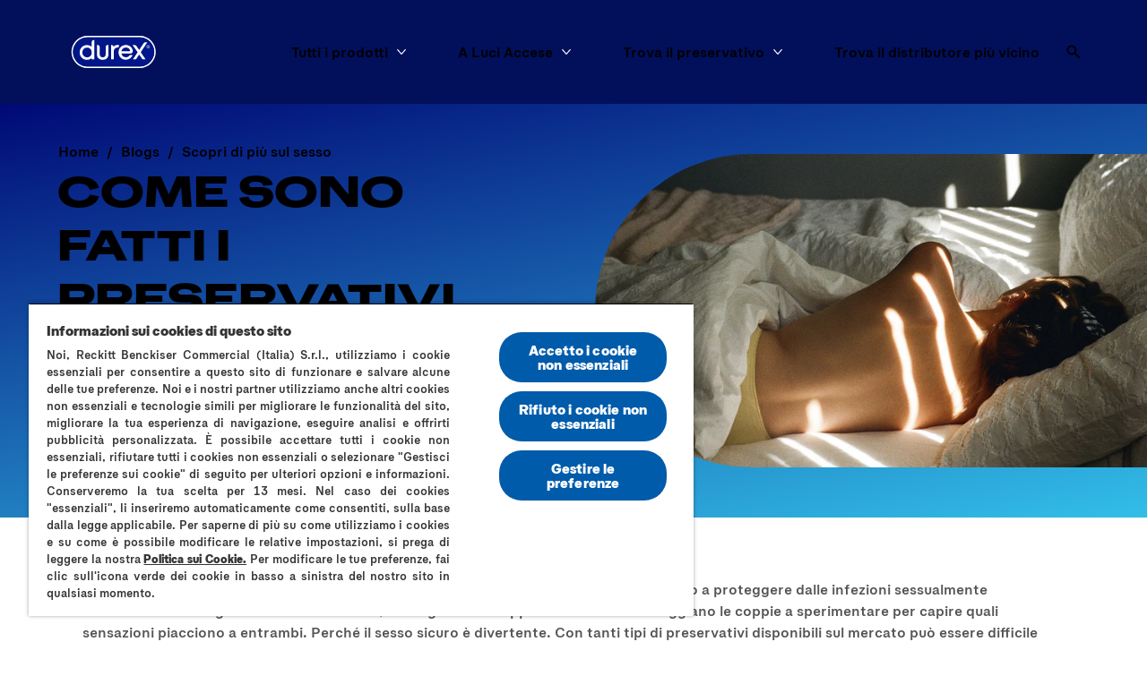

--- FILE ---
content_type: text/javascript; charset=utf-8
request_url: https://www.durex.it/227-9dd8217b2e38d3f50c5e.js
body_size: 2507
content:
"use strict";(self.webpackChunkhusky_site=self.webpackChunkhusky_site||[]).push([[227],{94840:function(e,t,s){s.r(t)},95227:function(e,t,s){s.r(t),s.d(t,{default:function(){return k}});var i=s(57471),n=s(74848),a=s(32485),l=s.n(a),r=s(96540),d=s(62052),c=s(96703),o=s(2543);try{s(94840)}catch(v){if("MODULE_NOT_FOUND"!==v.code)throw v;console.warn("index.css / index-new.css not found, proceeding without it.")}const p=['"',"'",">","<","/","="],h=["assetLink","position","maxWidth","maxHeight","void","inline"],y=e=>{const t=Object.assign({},e);return h.forEach(e=>delete t[e]),t},g={bold:(e,t)=>(0,n.jsx)("strong",{children:e},t),italic:(e,t)=>(0,n.jsx)("em",{children:e},t),underline:(e,t)=>(0,n.jsx)("u",{children:e},t),strikethrough:(e,t)=>(0,n.jsx)("del",{children:e},t),superscript:(e,t)=>(0,n.jsx)("sup",{children:e},t),subscript:(e,t)=>(0,n.jsx)("sub",{children:e},t),inlineCode:(e,t)=>(0,n.jsx)("span",Object.assign({"data-type":"inlineCode"},{children:e}),t)},j={blockquote:({attrs:e,children:t})=>(0,n.jsx)("blockquote",Object.assign({},e,{children:t})),h1:({attrs:e,children:t})=>(0,n.jsx)("h1",Object.assign({},e,{children:t})),h2:({attrs:e,children:t})=>(0,n.jsx)("h2",Object.assign({},e,{children:t})),h3:({attrs:e,children:t})=>(0,n.jsx)("h3",Object.assign({},e,{children:t})),h4:({attrs:e,children:t})=>(0,n.jsx)("h4",Object.assign({},e,{children:t})),h5:({attrs:e,children:t})=>(0,n.jsx)("h5",Object.assign({},e,{children:t})),h6:({attrs:e,children:t})=>(0,n.jsx)("h6",Object.assign({},e,{children:t})),img:({attrs:e,extraProps:t,linkComponent:s,imageComponent:i})=>{const a=t,l=s||c.N,r=i||d._,o=e.key,p=e.src,h=e.alt,y=(0,n.jsx)(r,Object.assign({src:p,alt:h},e,{uid:e["data-sys-asset-uid"]}),o),g=a.anchorLink?(0,n.jsx)(l,Object.assign({variant:"subtle"},a.anchorLink,{style:{display:"block"}},{children:y}),o):y,j=a.caption?(0,n.jsx)("figcaption",Object.assign({style:{textAlign:"center"===a.alignment?"center":void 0}},{children:a.caption})):null;return a.position||a.caption?(0,n.jsxs)("figure",Object.assign({},a.position,{children:[g,j]}),o):g},embed:({attrs:e})=>(0,n.jsx)("iframe",Object.assign({},e)),p:({attrs:e,children:t})=>t.some(e=>r.isValidElement(e)&&"figure"===e.type)?(0,n.jsx)("div",Object.assign({},e,{style:{overflow:"hidden"}},{children:(0,n.jsx)("span",{children:t})})):(0,n.jsx)("p",Object.assign({},e,{children:t})),ol:({attrs:e,children:t})=>(0,n.jsx)("ol",Object.assign({},e,{children:t})),ul:({attrs:e,children:t})=>(0,n.jsx)("ul",Object.assign({},e,{children:t})),code:({attrs:e,children:t})=>(0,n.jsx)("pre",Object.assign({},e,{children:t})),li:({attrs:e,children:t})=>(0,n.jsx)("li",Object.assign({},e,{children:t})),a:({attrs:e,children:t,linkComponent:s})=>{const i=s||c.N,a="string"==typeof e.href?e.href:"";return(0,n.jsx)(i,Object.assign({variant:"subtle"},e,{href:a},{children:t}))},table:({attrs:e,children:t})=>(0,n.jsx)("table",Object.assign({},e,{children:t})),tbody:({attrs:e,children:t})=>(0,n.jsx)("tbody",Object.assign({},e,{children:t})),thead:({attrs:e,children:t})=>(0,n.jsx)("thead",Object.assign({},e,{children:t})),tr:({attrs:e,children:t})=>(0,n.jsx)("tr",Object.assign({},e,{children:t})),trgrp:({children:e})=>e,td:({attrs:e,children:t})=>(0,n.jsx)("td",Object.assign({},e,{children:t})),th:({attrs:e,children:t})=>(0,n.jsx)("th",Object.assign({},e,{children:t})),"check-list":({attrs:e,children:t})=>(0,n.jsx)("p",Object.assign({},e,{children:t})),row:({attrs:e,children:t})=>(0,n.jsx)("div",Object.assign({},e,{children:t})),column:({attrs:e,children:t})=>(0,n.jsx)("div",Object.assign({},e,{children:t})),"grid-container":({attrs:e,children:t})=>(0,n.jsx)("div",Object.assign({},e,{children:t})),"grid-child":({attrs:e,children:t})=>(0,n.jsx)("div",Object.assign({},e,{children:t})),hr:({attrs:e})=>(0,n.jsx)("hr",Object.assign({},e)),span:({attrs:e,children:t})=>(0,n.jsx)("span",Object.assign({},e,{children:t})),div:({attrs:e,children:t})=>(0,n.jsx)("div",Object.assign({},e,{children:t})),reference:({attrs:e,children:t,extraProps:s,linkComponent:i,imageComponent:a})=>{const l=i||c.N,r=a||d._,o="string"==typeof e.href?e.href:"";switch(null==s?void 0:s.displayType){case"inline":default:return(0,n.jsx)("span",Object.assign({},e,{children:t}),e.key);case"block":return(0,n.jsx)("div",Object.assign({},e,{children:t}),e.key);case"link":return(0,n.jsx)(l,Object.assign({variant:"subtle"},e,{href:o},{children:t}),e.key);case"asset":return(0,n.jsx)("figure",Object.assign({},e,{children:t}),e.key);case"display":{const{anchorLink:t,caption:i,position:a,inline:d}=s,c=e.key,o=e.src,p=e.alt,h={};let y="cds-json-rte__figure";a&&"left"===a?y+=" cds-json-rte__figure--float-left":a&&"right"===a&&(y+=" cds-json-rte__figure--float-right");const g=(0,n.jsx)(r,Object.assign({src:o,alt:p},e,{uid:e["data-sys-asset-uid"]}),c),j=t?(0,n.jsx)(l,Object.assign({variant:"subtle"},t,{style:{display:"inline-block",maxWidth:"100%"}},{children:g}),c):g,u=i?(0,n.jsxs)("div",Object.assign({style:{display:"inline-block"}},{children:[j,(0,n.jsx)("figcaption",Object.assign({style:{textAlign:"center"}},{children:i}))]})):j;return!d||a&&"none"!==a||(h.display="inline-block"),a&&"none"!==a&&(h[d?"float":"textAlign"]=a),(0,n.jsx)("figure",Object.assign({style:h,className:y},{children:u}),c)}}},inlineCode:()=>"",fragment:({children:e})=>e,style:({attrs:e,children:t})=>(0,n.jsx)("style",Object.assign({},e,{children:t})),script:({attrs:e,children:t})=>(0,n.jsx)("script",Object.assign({},e,{children:t})),"social-embeds":({attrs:e})=>(0,n.jsx)("iframe",Object.assign({},e,{"data-type":"social-embeds"}))},u=e=>!!e.type,b=({data:e,options:t,linkComponent:s,imageComponent:i,nodeKey:a,textWrappers:l,elementTypes:d})=>{var c,h,g,j,x,m,f;if(e.text&&(e.text||""===e.text))return((e,t,s)=>{var i,a;let l=e.text;if(e.break)l=(0,n.jsxs)(r.Fragment,{children:[e.text,(0,n.jsx)("br",{})]},t);else if(e.text.includes("\n")){const s=e.text.split("\n");l=(0,n.jsx)(r.Fragment,{children:s.flatMap((e,t)=>0===t?e:e?[(0,n.jsx)("br",{},t),e]:(0,n.jsx)("br",{},t))},t)}Object.entries(e).forEach(([e,i])=>{i&&s[e]&&(l=s[e](l,t,i))});const d={};return(null===(i=e.attrs)||void 0===i?void 0:i.style)&&Object.entries(e.attrs.style).forEach(([e,t])=>{null!==t&&(d[(0,o.camelCase)(e)]=t)}),e.id||e.classname||(null===(a=e.attrs)||void 0===a?void 0:a.style)?(0,n.jsx)("span",Object.assign({id:e.id||void 0,className:e.classname||void 0,style:d},{children:l}),t):l})(e,a,l);if(!u(e))return null;let O=[];if(e.children&&(O=e.children.map((e,n)=>b({data:e,options:t,linkComponent:s,imageComponent:i,nodeKey:n,textWrappers:l,elementTypes:d})),"blockquote"===e.type&&(O=O.map(e=>"\n"===e?(0,n.jsx)("br",{}):e))),(null==t?void 0:t.allowNonStandardTypes)&&!Object.keys(d).includes(e.type)&&"doc"!==e.type){const t={};return Object.entries(e.attrs||{}).forEach(([e,s])=>{(0,o.isPlainObject)(s)?t[(0,o.kebabCase)(e)]=JSON.stringify(s):t[(0,o.kebabCase)(e)]=s||!0}),console.warn(`${e.type} is not a valid element type.`),r.createElement(e.type,t,O)}if(d[e.type]){const{attrs:a,orgType:l,extraProps:r}=((e,t,s)=>{var i,n,a,l,r;let d;const c={};if(!t)return{orgType:d,extraProps:c,attrs:{style:{}}};const h=(0,o.omitBy)((0,o.cloneDeep)(t),o.isNil),y=Object.assign({},h.redactorAttributes),g={};if("reference"===e&&h.default){d="img";const e={};y.assetLink&&(y.src=y.assetLink,delete y.assetLink,delete h.assetLink),y.inline&&(e.display="flow-root",e.margin=0,delete y.width,delete y.style),y.position&&(c.position={style:"center"===y.position?{margin:"auto",textAlign:"center",width:`${h.width||100}%`}:Object.assign(Object.assign({float:y.position},e),{width:`${h.width||100}%`,maxWidth:`${h.maxWidth||100}%`})},c.alignment=y.position,delete y.position,delete y.width,delete y.style,delete y.height,delete y.maxWidth,delete h.maxWidth,delete h.width,null===(i=h.redactorAttributes)||void 0===i||delete i.width,null===(n=h.redactorAttributes)||void 0===n||delete n.style,null===(a=h.redactorAttributes)||void 0===a||delete a.maxWidth),y.assetCaption&&(c.caption=y.assetCaption,delete y.assetCaption,delete h.assetCaption),y.link&&(c.anchorLink={href:y.link,target:y.target?"_blank":void 0},delete y.link,delete h.link),delete h.default,delete y.default,delete y.target,delete h.assetLink,delete h.assetType,delete h.displayType}if("a"===e&&(y.href=h.url),h.orgType&&(d=h.orgType,delete h.orgType),h.className&&(y.className=h.className,delete h.className),h.id&&(y.id=h.id,delete h.id),y.width||h.width){const e=(y.width||h.width).toString(),t=(null===(l=y.height||h.height)||void 0===l?void 0:l.toString())||"auto";g.width=e.endsWith("%")||e.endsWith("px")?e:`${e}px`,g.height=t.endsWith("%")||t.endsWith("px")||"auto"===t?t:`${t}px`}h.style&&"img"!==e&&(Object.entries(h.style).forEach(([e,t])=>{g[(0,o.camelCase)(e)]=t}),delete h.style),delete h.rows,delete h.cols,delete h.colWidths,delete h.disabledCols,delete h.colSpan,delete h.rowSpan;const j=Object.assign(Object.assign(Object.assign({},y),h),{style:g});if("reference"===e)if("entry"===j.type)j["data-sys-entry-uid"]=h.entryUid,delete j.entryUid,j["data-sys-entry-locale"]=h.locale,delete j.locale,j["data-sys-content-type-uid"]=h.contentTypeUid,delete j.contentTypeUid,j["data-sys-style-type"]=h.displayType,delete j.displayType;else if("asset"===j.type){if(j.src=h.assetLink,y.alt&&(j.alt=y.alt),y.caption&&(c.caption=y.caption),y.anchorLink&&(c.anchorLink={href:y.anchorLink,target:y.target?"_blank":void 0},delete j.anchorLink,delete j.link),y.position&&(c.position=y.position),j.inline&&(c.inline=j.inline,delete j.inline),j["data-sys-asset-filelink"]=h.assetLink,delete j.assetLink,j["data-sys-asset-uid"]=h.assetUid,delete j.assetUid,j["data-sys-asset-filename"]=h.assetName,delete j.assetName,j["data-sys-asset-contenttype"]=h.assetType,delete j.assetType,j["data-sys-content-type-uid"]=h.contentTypeUid,delete j.contentTypeUid,h.assetCaption&&(j["data-sys-asset-caption"]=h.assetCaption,delete j.assetCaption),h.assetAlt&&(j["data-sys-asset-alt"]=h.assetAlt,delete j.assetAlt),h.link&&(j["data-sys-asset-link"]=h.link,delete j.link),h.position&&(j["data-sys-asset-position"]=h.position,delete j.position),h.target&&(j["data-sys-asset-isnewtab"]="_blank"===h.target,delete j.target),j["data-sys-style-type"]||(j["data-sys-style-type"]=String(h.assetType).indexOf("image")>-1?"display":"download"),"display"===j.displayType){const e=Object.assign(Object.assign({},t.style),j.style);delete e.float,j.style=Object.fromEntries(Object.entries(e).filter(([e,t])=>t).map(([e,t])=>[(0,o.camelCase)(e),t]))}delete j.displayType}return"style"===e&&delete j.styleText,"img"===e&&(j.src=h.url,h.caption&&(c.caption=h.caption),h.position&&(c.position=h.position),h.anchorLink&&(c.anchorLink={href:h.anchorLink,target:h.target})),"social-embeds"!==e&&"embed"!==e||(j.src=encodeURI(String(h.src))),(null===(r=null==s?void 0:s.customElementTypes)||void 0===r?void 0:r[e])||delete j.url,j.colspan&&(j.colSpan=j.colspan,delete j.colspan),j.rowspan&&(j.rowSpan=j.rowspan,delete j.rowspan),delete j.redactorAttributes,Object.entries(j).forEach(([e,t])=>{!p.some(t=>e.includes(t))&&t||delete j[e]}),{orgType:d,extraProps:c,attrs:j}})(e.type,e.attrs,t);if("table"===e.type&&(null===(c=e.attrs)||void 0===c?void 0:c.colWidths)&&(null===(h=e.attrs)||void 0===h?void 0:h.cols)){const{colWidths:t,cols:s}=e.attrs,i=t.reduce((e,t)=>e+t,0),a=[...new Set(t)];if(1!==a.length||s*a[0]!==i){O=[(0,n.jsx)("colgroup",Object.assign({"data-width":i},{children:t.map((e,t)=>{const s=e/i*100;return(0,n.jsx)("col",{style:{width:`${s}%`}},t)})}),"colgroup"),...O]}}if("check-list"===e.type&&(a["data-checked"]=e.checked,a["data-type"]="checked"),"row"===e.type&&(a["data-type"]="row",a.style.maxWidth="100%",a.style.display="flex"),"column"===e.type){const{width:t}=e.meta||{width:1};a["data-type"]="column",a.width=t,a.style=Object.assign(Object.assign({},a.style),{flexGrow:0,flexShrink:0,position:"relative",width:100*t+"%",margin:"0 0.25rem"})}if("grid-container"===e.type){const t=null===(g=e.attrs)||void 0===g?void 0:g.gutter;a["data-type"]="grid-container",a.gutter=t,a.style=Object.assign(Object.assign({},a.style),{display:"flex",width:"100%",gap:`${t}px`})}if("grid-child"===e.type){const t=null===(j=e.attrs)||void 0===j?void 0:j.gridRatio;a["data-type"]="grid-child",a["grid-ratio"]=t,a.style.flex=t}return"reference"===e.type&&(r.displayType=null===(x=e.attrs)||void 0===x?void 0:x.displayType),"span"===e.type&&1===(null===(m=e.children)||void 0===m?void 0:m.length)&&u(e.children[0])&&"span"===e.children[0].type&&(0,o.isEmpty)(e.attrs)?O:(e.uid&&(a["data-json-rte-component-uid"]=e.uid,a.key=e.uid),["td","th"].includes(e.type)&&(null===(f=e.attrs)||void 0===f?void 0:f.void)?null:d[l||e.type]({attrs:y(a),children:O,extraProps:r,linkComponent:s,imageComponent:i}))}return O},x=(0,r.forwardRef)(({className:e,data:t,options:s,linkComponent:i,imageComponent:a},r)=>{const d=(e=>{const{options:t}=e,s=Object.assign(Object.assign({},g),null==t?void 0:t.customTextWrappers),i=Object.assign(Object.assign({},j),null==t?void 0:t.customElementTypes);return b(Object.assign(Object.assign({},e),{nodeKey:"root",textWrappers:s,elementTypes:i}))})({data:t,options:s,linkComponent:i,imageComponent:a});return(0,n.jsx)("div",Object.assign({ref:r,className:l()("cds-json-rte",e)},{children:d}))});var m=s(32554),f=s(85412),O=s(46887);var k=(0,r.forwardRef)((e,t)=>{let{pageBlockUI:s,componentId:n,rte:a,rteImages:l}=e;return r.createElement(m.B,Object.assign({},s,{id:n,className:"json-rte-block",ref:t}),r.createElement(x,{data:a,linkComponent:O.A,imageComponent:(d=l,e=>{let{uid:t,src:s,alt:n,...a}=e;const l=(null==d?void 0:d.find(e=>e.uid===t))||{url:s},c=(0,f.tv)({image:l,alt:n,...a});return r.createElement(i.Y,c)})}));var d})}}]);
//# sourceMappingURL=227-9dd8217b2e38d3f50c5e.js.map

--- FILE ---
content_type: text/javascript; charset=utf-8
request_url: https://www.durex.it/webpack-runtime-01f81097cefb122901f4.js
body_size: 1142
content:
!function(){"use strict";var e,t,n,r,c,a={},o={};function f(e){var t=o[e];if(void 0!==t)return t.exports;var n=o[e]={id:e,loaded:!1,exports:{}};return a[e].call(n.exports,n,n.exports,f),n.loaded=!0,n.exports}f.m=a,f.amdO={},e=[],f.O=function(t,n,r,c){if(!n){var a=1/0;for(i=0;i<e.length;i++){n=e[i][0],r=e[i][1],c=e[i][2];for(var o=!0,d=0;d<n.length;d++)(!1&c||a>=c)&&Object.keys(f.O).every(function(e){return f.O[e](n[d])})?n.splice(d--,1):(o=!1,c<a&&(a=c));if(o){e.splice(i--,1);var u=r();void 0!==u&&(t=u)}}return t}c=c||0;for(var i=e.length;i>0&&e[i-1][2]>c;i--)e[i]=e[i-1];e[i]=[n,r,c]},f.n=function(e){var t=e&&e.__esModule?function(){return e.default}:function(){return e};return f.d(t,{a:t}),t},n=Object.getPrototypeOf?function(e){return Object.getPrototypeOf(e)}:function(e){return e.__proto__},f.t=function(e,r){if(1&r&&(e=this(e)),8&r)return e;if("object"==typeof e&&e){if(4&r&&e.__esModule)return e;if(16&r&&"function"==typeof e.then)return e}var c=Object.create(null);f.r(c);var a={};t=t||[null,n({}),n([]),n(n)];for(var o=2&r&&e;"object"==typeof o&&!~t.indexOf(o);o=n(o))Object.getOwnPropertyNames(o).forEach(function(t){a[t]=function(){return e[t]}});return a.default=function(){return e},f.d(c,a),c},f.d=function(e,t){for(var n in t)f.o(t,n)&&!f.o(e,n)&&Object.defineProperty(e,n,{enumerable:!0,get:t[n]})},f.f={},f.e=function(e){return Promise.all(Object.keys(f.f).reduce(function(t,n){return f.f[n](e,t),t},[]))},f.u=function(e){return({94:"component---node-modules-husky-x-gatsby-theme-husky-src-templates-l-2-product-page-l-2-product-page-tsx",184:"component---node-modules-husky-x-gatsby-theme-husky-src-pages-404-tsx",191:"f0535d0b7d120f37b4dc81523b1cdd7f2b274717",194:"a6f208e3",214:"component---node-modules-husky-x-gatsby-theme-husky-src-templates-l-2-content-page-l-2-content-page-tsx",223:"commons",238:"component---node-modules-husky-x-gatsby-theme-husky-src-templates-lds-page-lds-page-tsx",348:"90bad00c",448:"932ed444",567:"d6a94a9f",570:"29107295",634:"dd51a611",906:"c8f7fe3b0e41be846d5687592cf2018ff6e22687",934:"64a72ae3",972:"d0c7ac96"}[e]||e)+"-"+{6:"5e872fb213151e262a0a",68:"b2fa68828f3b9de94418",81:"b75619334e504b41c87a",94:"7340e64533ed473e4bc2",102:"2453b082051009eadab7",108:"d642ad04983d697ac53a",139:"6e6d716928d70fb43e6e",182:"daf65fef552c7c2befb9",184:"5fe6af17a5e04a9112f1",190:"197f597a1379fbb58f57",191:"338a87864a1fe7866fce",194:"3b12504319489892b095",214:"ab92a10dcf6ffd608469",223:"4aa19f2d7db085a3b83d",227:"9dd8217b2e38d3f50c5e",238:"03d24d2576db8a2de4c2",348:"3f22a44966993f0393f4",355:"efaf2b29e1b9ab31ab1c",373:"f6102215a4ec1f37c49e",394:"f91c00d4c05b2f7d6af5",429:"ae6d244aa26ddba13c0c",438:"026b86dea37be8544720",448:"21c6513737ce13e2f2b5",449:"d1deeccbdc74624d1afb",452:"99be0a2f46286aa573b6",464:"feee9f1c832d3ed84eb8",473:"d154cc8eb5a3ffb458d8",532:"292d9ad0db7c602a34d9",553:"ced138e4372aea5114d3",554:"637cef717d10c6b5c8dd",560:"e49df0ce1cb1b40cce71",563:"b3f0f8be5d0201ea99d6",567:"04515d0b00f6b3893b3e",570:"88e8c494bf96ef9f5069",577:"9531fb3706b96826292e",583:"b0387ddd08014753f2e8",634:"33bbb344212e10f48d47",689:"95418e0e60c1007e6bfb",717:"80fd18a489a7637caf95",906:"0e7c5f38fe2bb7ae30d6",934:"1bcba6fbb937410d7d43",969:"2e6bdc7a45fa2ab740ab",972:"5f2bb3b8eb5c1fbc5c2a"}[e]+".js"},f.miniCssF=function(e){return"styles.542312d4ae6d856896b5.css"},f.g=function(){if("object"==typeof globalThis)return globalThis;try{return this||new Function("return this")()}catch(e){if("object"==typeof window)return window}}(),f.o=function(e,t){return Object.prototype.hasOwnProperty.call(e,t)},r={},c="husky-site:",f.l=function(e,t,n,a){if(r[e])r[e].push(t);else{var o,d;if(void 0!==n)for(var u=document.getElementsByTagName("script"),i=0;i<u.length;i++){var b=u[i];if(b.getAttribute("src")==e||b.getAttribute("data-webpack")==c+n){o=b;break}}o||(d=!0,(o=document.createElement("script")).charset="utf-8",o.timeout=120,f.nc&&o.setAttribute("nonce",f.nc),o.setAttribute("data-webpack",c+n),o.src=e),r[e]=[t];var s=function(t,n){o.onerror=o.onload=null,clearTimeout(l);var c=r[e];if(delete r[e],o.parentNode&&o.parentNode.removeChild(o),c&&c.forEach(function(e){return e(n)}),t)return t(n)},l=setTimeout(s.bind(null,void 0,{type:"timeout",target:o}),12e4);o.onerror=s.bind(null,o.onerror),o.onload=s.bind(null,o.onload),d&&document.head.appendChild(o)}},f.r=function(e){"undefined"!=typeof Symbol&&Symbol.toStringTag&&Object.defineProperty(e,Symbol.toStringTag,{value:"Module"}),Object.defineProperty(e,"__esModule",{value:!0})},f.nmd=function(e){return e.paths=[],e.children||(e.children=[]),e},f.p="/",function(){var e={311:0,869:0};f.f.j=function(t,n){var r=f.o(e,t)?e[t]:void 0;if(0!==r)if(r)n.push(r[2]);else if(/^(311|869)$/.test(t))e[t]=0;else{var c=new Promise(function(n,c){r=e[t]=[n,c]});n.push(r[2]=c);var a=f.p+f.u(t),o=new Error;f.l(a,function(n){if(f.o(e,t)&&(0!==(r=e[t])&&(e[t]=void 0),r)){var c=n&&("load"===n.type?"missing":n.type),a=n&&n.target&&n.target.src;o.message="Loading chunk "+t+" failed.\n("+c+": "+a+")",o.name="ChunkLoadError",o.type=c,o.request=a,r[1](o)}},"chunk-"+t,t)}},f.O.j=function(t){return 0===e[t]};var t=function(t,n){var r,c,a=n[0],o=n[1],d=n[2],u=0;if(a.some(function(t){return 0!==e[t]})){for(r in o)f.o(o,r)&&(f.m[r]=o[r]);if(d)var i=d(f)}for(t&&t(n);u<a.length;u++)c=a[u],f.o(e,c)&&e[c]&&e[c][0](),e[c]=0;return f.O(i)},n=self.webpackChunkhusky_site=self.webpackChunkhusky_site||[];n.forEach(t.bind(null,0)),n.push=t.bind(null,n.push.bind(n))}()}();
//# sourceMappingURL=webpack-runtime-01f81097cefb122901f4.js.map